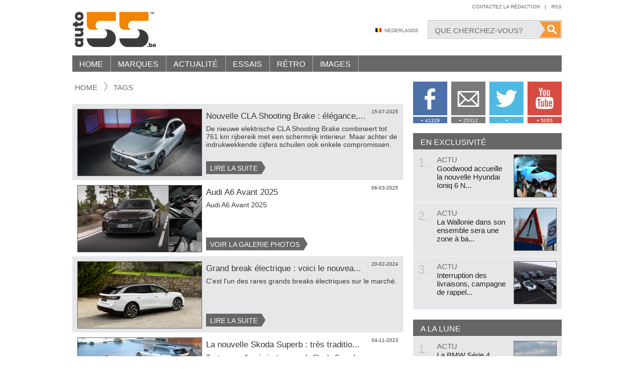

--- FILE ---
content_type: text/html; charset=UTF-8
request_url: https://fr.auto55.be/tags/break?page=1
body_size: 13094
content:
<!DOCTYPE html>
<html lang="fr" class="no-js">
<head>
    <meta http-equiv="X-UA-Compatible" content="IE=edge">
    <meta charset="utf-8">
    <meta name="viewport" content="width=1150">
    <meta name="language" content="FR">
    <meta name="google-site-verification" content="9NFZCW95GF14DFWWC1w-1hcxSZW1AExNE2YbqUpAnSQ" />

    <!-- SEO -->
    <title>Break | Auto55.be | Tags</title>
    <meta name="robots" content="index, follow">
    <meta name="keywords" content="Break, actualit&eacute;, retro, retro, Vid&eacute;os, photos, essais">
    <meta name="description" content="Articles relatifs &agrave; Break">

    <!-- Open Graph -->
    <meta property="og:url" content="https://fr.auto55.be/tags/break?page=1">
    <meta property="og:site_name" content="Auto55.be">
	<meta property="og:description" content="Auto55.be: Tout sur les voitures neuves. Actualit&eacute;, essais, consommation, prix, tmc, carburant...">
	<meta property="og:locale" content="fr_FR">
	
    <!-- DNS Prefetch -->
    <link rel="dns-prefetch" href="//cdnjs.cloudflare.com/">
    <link rel="dns-prefetch" href="//images.auto55.be/">

    <!-- Alternate -->
    <link rel="alternate" title="Auto55.be" type="application/rss+xml" href="/rss.xml">
    
    <!-- Stylesheets -->
    <link rel="stylesheet" href="/build/assets/css/app-b2efff147d.css">
    <style>.clearfix:after { display: block; content: ''; clear: both; }</style>

    <!-- Favicons -->
    <link rel="icon" type="image/png" href="/assets/favicons/2025/favicon-96x96.png" sizes="96x96" />
<link rel="icon" type="image/svg+xml" href="/assets/favicons/2025/favicon.svg" />
<link rel="shortcut icon" href="/assets/favicons/2025/favicon.ico" />
<link rel="apple-touch-icon" sizes="180x180" href="/assets/favicons/2025/apple-touch-icon.png" />
<meta name="apple-mobile-web-app-title" content="Auto55" />
<link rel="manifest" href="/assets/favicons/2025/site.webmanifest" />
    <!-- Javascripts -->
    <script src="/assets/vendor/modernizr/modernizr-2.8.3.min.js"></script>
    <script src="//cdnjs.cloudflare.com/ajax/libs/jquery/1.12.0/jquery.min.js"></script>
    <script>window.jQuery || document.write('<script src="/assets/vendor/jquery/jquery-1.12.0.min.js"><\/script>')</script>
    <script>
    window.App = {
      debug     : false,
      root      : "https://fr.auto55.be",
      host      : "fr.auto55.be",
      csrf_token: "ysdSkauEoKFyj61qjQcYU9a7fW3QCt0YmBWRAORG",
      locale    : "fr",
      route     : "tags.show"
    }
    </script>

            <!-- Google Analytics -->
        <script>
        (function(i,s,o,g,r,a,m){i['GoogleAnalyticsObject']=r;i[r]=i[r]||function(){
          (i[r].q=i[r].q||[]).push(arguments)},i[r].l=1*new Date();a=s.createElement(o),
          m=s.getElementsByTagName(o)[0];a.async=1;a.src=g;m.parentNode.insertBefore(a,m)
        })(window,document,'script','//www.google-analytics.com/analytics.js','ga');

        ga('create', 'UA-47787275-1', 'auto');
        ga('send', 'pageview');
        </script>
    

    <!-- Shareaholic -->
    <script type="text/javascript">
    //<![CDATA[
    (function() {
      var shr = document.createElement('script');
      shr.setAttribute('data-cfasync', 'false');
      shr.src = '//dsms0mj1bbhn4.cloudfront.net/assets/pub/shareaholic.js';
      shr.type = 'text/javascript'; shr.async = 'true';
      shr.onload = shr.onreadystatechange = function() {
        var rs = this.readyState;
        if (rs && rs != 'complete' && rs != 'loaded') return;
        var site_id = '744cc155a5be81c9f1bf51f71faa3f9a';
        try { Shareaholic.init(site_id); } catch (e) {}
      };
      var s = document.getElementsByTagName('script')[0];
      s.parentNode.insertBefore(shr, s);
    })();
    //]]>
    </script>
    <script src="https://www.google.com/recaptcha/api.js" async defer></script>
</head>
<body style="overflow:visible!important">
<div id="wrapper">
    <div class="container">
        <header id="header">
        <h1 class="logo"><a href="/" title="Auto55.be">Auto55.be</a></h1>

        <nav id="nav-topright">
            <ul>
                <li><a href="/contact" title="Contactez la r&eacute;daction">Contactez la r&eacute;daction</a></li>
                <li class="seperator">|</li>
                <li><a href="http://feeds.feedburner.com/auto55-fr" title="Toutes les nouveaut&eacute;s et l&#039;actualit&eacute;  automobile par Auto55.be" target="_blank">Rss</a></li>
            </ul>
        </nav><!-- /nav-topright -->
        <div style="clear:right;"></div>

        <div class="search-wrapper">
            <form method="GET" action="https://fr.auto55.be/cherchez" accept-charset="UTF-8">                <span class="bg">
                    <input class="field" type="text" name="q" value="" placeholder="Que cherchez-vous?">
                    <input class="button" type="submit" value="">
                </span>
            </form>        </div><!-- /.search-wrapper -->

        <div id="nav-middle">
            <ul>
                                    <li><a href="https://www.auto55.be" class="language nl">Nederlands</a></li>
                            </ul>
        </div><!-- /nav-middle -->
        <div class="clear"></div>

        <nav id="nav">
    	<ul class="parent1">
                                            
                <li class="child1 ">
                    <a href="https://fr.auto55.be" title="Home">Home</a>
                                    </li>
                                            
                <li class="child1 ">
                    <a href="https://fr.auto55.be/marques" title="Marques">Marques</a>
                    <div class="dropdown dropdown-makes">
        <div class="inner"><!-- fr.auto55.be -->
            <h4><a href="https://fr.auto55.be/marques#populiar">Marques populaires <span>Voir toutes les marques populaires</span></a></h4>
            <ul>
                                    <li><a href="/marques/audi"><img src="/assets/placeholders/block.jpg" data-original="https://images.auto55.be/logos/audi.jpg" width="90" alt=""></a></li>
                                    <li><a href="/marques/bmw"><img src="/assets/placeholders/block.jpg" data-original="https://images.auto55.be/logos/bmw.jpg" width="90" alt=""></a></li>
                                    <li><a href="/marques/citroen"><img src="/assets/placeholders/block.jpg" data-original="https://images.auto55.be/logos/citroen.jpg" width="90" alt=""></a></li>
                                    <li><a href="/marques/fiat"><img src="/assets/placeholders/block.jpg" data-original="https://images.auto55.be/logos/fiat.jpg" width="90" alt=""></a></li>
                                    <li><a href="/marques/ford"><img src="/assets/placeholders/block.jpg" data-original="https://images.auto55.be/logos/ford.jpg" width="90" alt=""></a></li>
                                    <li><a href="/marques/kia"><img src="/assets/placeholders/block.jpg" data-original="https://images.auto55.be/logos/kia.jpg" width="90" alt=""></a></li>
                                    <li><a href="/marques/mercedes-benz"><img src="/assets/placeholders/block.jpg" data-original="https://images.auto55.be/logos/mercedes-benz.jpg" width="90" alt=""></a></li>
                                    <li><a href="/marques/mini"><img src="/assets/placeholders/block.jpg" data-original="https://images.auto55.be/logos/mini.jpg" width="90" alt=""></a></li>
                                    <li><a href="/marques/nissan"><img src="/assets/placeholders/block.jpg" data-original="https://images.auto55.be/logos/nissan.jpg" width="90" alt=""></a></li>
                                    <li><a href="/marques/opel"><img src="/assets/placeholders/block.jpg" data-original="https://images.auto55.be/logos/opel.jpg" width="90" alt=""></a></li>
                                    <li><a href="/marques/peugeot"><img src="/assets/placeholders/block.jpg" data-original="https://images.auto55.be/logos/peugeot.jpg" width="90" alt=""></a></li>
                                    <li><a href="/marques/renault"><img src="/assets/placeholders/block.jpg" data-original="https://images.auto55.be/logos/renault.jpg" width="90" alt=""></a></li>
                                    <li><a href="/marques/suzuki"><img src="/assets/placeholders/block.jpg" data-original="https://images.auto55.be/logos/suzuki.jpg" width="90" alt=""></a></li>
                                    <li><a href="/marques/toyota"><img src="/assets/placeholders/block.jpg" data-original="https://images.auto55.be/logos/toyota.jpg" width="90" alt=""></a></li>
                                    <li><a href="/marques/volkswagen"><img src="/assets/placeholders/block.jpg" data-original="https://images.auto55.be/logos/volkswagen.jpg" width="90" alt=""></a></li>
                                    <li><a href="/marques/volvo"><img src="/assets/placeholders/block.jpg" data-original="https://images.auto55.be/logos/volvo.jpg" width="90" alt=""></a></li>
                            </ul>
            <div class="clear"></div>

            <h4><a href="https://fr.auto55.be/marques#exclusief">Marques exclusives <span>Voir toutes les marques exclusives</span></a></h4>
            <ul>
                                    <li><a href="/marques/aston-martin"><img src="/assets/placeholders/block.jpg" data-original="https://images.auto55.be/logos/aston-martin.jpg" width="90" alt=""></a></li>
                                    <li><a href="/marques/bentley"><img src="/assets/placeholders/block.jpg" data-original="https://images.auto55.be/logos/bentley.jpg" width="90" alt=""></a></li>
                                    <li><a href="/marques/bugatti"><img src="/assets/placeholders/block.jpg" data-original="https://images.auto55.be/logos/bugatti.jpg" width="90" alt=""></a></li>
                                    <li><a href="/marques/ferrari"><img src="/assets/placeholders/block.jpg" data-original="https://images.auto55.be/logos/ferrari.jpg" width="90" alt=""></a></li>
                                    <li><a href="/marques/lamborghini"><img src="/assets/placeholders/block.jpg" data-original="https://images.auto55.be/logos/lamborghini.jpg" width="90" alt=""></a></li>
                                    <li><a href="/marques/maybach"><img src="/assets/placeholders/block.jpg" data-original="https://images.auto55.be/logos/maybach.jpg" width="90" alt=""></a></li>
                                    <li><a href="/marques/porsche"><img src="/assets/placeholders/block.jpg" data-original="https://images.auto55.be/logos/porsche.jpg" width="90" alt=""></a></li>
                                    <li><a href="/marques/rolls-royce"><img src="/assets/placeholders/block.jpg" data-original="https://images.auto55.be/logos/rolls-royce.jpg" width="90" alt=""></a></li>
                            </ul>
            <div class="clear"></div>
            
            <div class="footer text-right">
                <a href="https://fr.auto55.be/marques">Toutes les marques de A-Z</a> <i>|</i> 
                <a href="https://fr.auto55.be/marques#overige">Autres marques</a>
            </div><!-- /.footer -->
        </div><!-- /.inner -->
    </div><!-- /.dropdown-makes -->
                </li>
                                            
                <li class="child1 ">
                    <a href="https://fr.auto55.be/actu" title="Actualit&eacute;">Actualit&eacute;</a>
                    <div class="dropdown dropdown-news">
        <div class="inner">

            <div class="col-left">
                <section class="cell">
                    <h4>Populaire <span><a href="https://fr.auto55.be/actu" title="site.menu.news">Plus?</a></span></h4>
                    <div class="itemlist itemlist-md">

                        
                            <article class="item">
                                <a href="https://fr.auto55.be/actu/21105-la-bmw-serie-4-cabriolet-se-decouvre" title="La BMW S&eacute;rie 4 Cabriolet se d&eacute;couvre">
                                    <h1>La BMW Série 4 Cabriolet se découvre</h1>
                                    <img src="/assets/placeholders/pixel.png" data-original="https://images.auto55.be/square/90059-BMW_4_Series_Convertible_88.jpg" width="89" height="89" alt="">
                                </a>
                            </article>
                        
                        
                            <article class="item">
                                <a href="https://fr.auto55.be/actu/23825-land-rover-discovery-sport-les-prix" title="Land Rover Discovery Sport: Les prix">
                                    <h1>Land Rover Discovery Sport: Les prix</h1>
                                    <img src="/assets/placeholders/pixel.png" data-original="https://images.auto55.be/square/106286-land-rover-discovery-sport-20.jpg" width="89" height="89" alt="">
                                </a>
                            </article>
                        
                        
                            <article class="item">
                                <a href="https://fr.auto55.be/actu/33621-relooking-pour-la-mercedes-amg-gt-avec-de-la-place-pour-cinq" title="Relooking pour la Mercedes AMG GT avec de la place pour cinq">
                                    <h1>Relooking pour la Mercedes AMG GT avec de la place pour cinq</h1>
                                    <img src="/assets/placeholders/pixel.png" data-original="https://images.auto55.be/square/177251-2022-mercedes-amg-gt-4-door-coupe-22.jpg" width="89" height="89" alt="">
                                </a>
                            </article>
                        
                        
                            <article class="item">
                                <a href="https://fr.auto55.be/actu/35273-savez-vous-que-vous-pouvez-conserver-votre-plaque-dimmatriculation-lorsque-vous-changez-de-voiture" title="Savez-vous que vous pouvez conserver votre plaque d&rsquo;immatriculation lorsque vous changez de voiture ?">
                                    <h1>Savez-vous que vous pouvez conserver votre plaque d’immatriculation lorsque vous...</h1>
                                    <img src="/assets/placeholders/pixel.png" data-original="https://images.auto55.be/square/184399-auto-kopen-div-nummerplaat-dalle.jpg" width="89" height="89" alt="">
                                </a>
                            </article>
                        
                        
                    </div>
                </section>

                <section class="cell">
                    <h4>Tout chaud <span><a href="https://fr.auto55.be/actu" title="site.menu.news">Plus?</a></span></h4>
                    <div class="itemlist itemlist-md">

                        
                            <article class="item">
                                <a href="https://fr.auto55.be/actu/35432-plus-retro-moins-tactile-la-vw-idpolo-retrouve-de-vrais-boutons" title="Plus r&eacute;tro, moins tactile : la VW ID.Polo retrouve de vrais boutons">
                                    <h1>Plus rétro, moins tactile : la VW ID.Polo retrouve de vrais boutons</h1>
                                    <img src="/assets/placeholders/pixel.png" data-original="https://images.auto55.be/square/184966-volkswagen-idpolo-interieur-1.jpg" width="89" height="89" alt="">
                                </a>
                            </article>
                        
                        
                            <article class="item">
                                <a href="https://fr.auto55.be/actu/35431-alpina-est-morte-longue-vie-a-bmw-alpina" title="Alpina est morte. Longue vie &agrave; BMW Alpina !">
                                    <h1>Alpina est morte. Longue vie à BMW Alpina !</h1>
                                    <img src="/assets/placeholders/pixel.png" data-original="https://images.auto55.be/square/184963-bmw-alpina.jpg" width="89" height="89" alt="">
                                </a>
                            </article>
                        
                        
                            <article class="item">
                                <a href="https://fr.auto55.be/actu/35433-contribution-environnementale-sur-le-prix-des-voitures-electriques-neuves-depuis-le-1er-janvier" title="Contribution environnementale sur le prix des voitures &eacute;lectriques neuves depuis le 1er janvier">
                                    <h1>Contribution environnementale sur le prix des voitures électriques neuves depuis...</h1>
                                    <img src="/assets/placeholders/pixel.png" data-original="https://images.auto55.be/square/184962-febelauto-milieubijdrage-ev.jpg" width="89" height="89" alt="">
                                </a>
                            </article>
                        
                        
                            <article class="item">
                                <a href="https://fr.auto55.be/actu/35424-officiel-linterdiction-europeenne-du-diesel-et-de-lessence-en-2035-naura-pas-lieu" title="Officiel : l&#039;interdiction europ&eacute;enne du diesel et de l&#039;essence en 2035 n&#039;aura pas lieu">
                                    <h1>Officiel : l'interdiction européenne du diesel et de l'essence en 2035 n'aura pa...</h1>
                                    <img src="/assets/placeholders/pixel.png" data-original="https://images.auto55.be/square/184957-europees-verbod-op-verbrandingsmotoren-gaat-niet-door.jpg" width="89" height="89" alt="">
                                </a>
                            </article>
                        
                        
                    </div>
                </section>
                <div class="clear"></div>

                
                    <p class="text-center"><a style="display: inline-block" class="btn btn-orange" href="https://fr.auto55.be/actu" title="Toutes les actualit&eacute;">Toutes les actualit&eacute;</a></p>

                
                            </div>

            <div class="col-right">
                
                <section class="cell">
                    <div class="itemlist itemlist-lg">

                        
                            <article class="item">
                                <a href="https://fr.auto55.be/actu/34895-changement-de-strategie-audi-renoue-avec-les-moteurs-a-combustion" title="Changement de strat&eacute;gie : Audi renoue avec les moteurs &agrave; combustion">
                                    <span class="imagebox">
                                        <img src="/assets/placeholders/pixel.png" data-original="https://images.auto55.be/block/179760-audi-a6-e-tron-avant-19.jpg" width="100%" alt="">
                                    </span>
                                    <h5>Changement de stratégie : Audi renoue avec les moteurs à combustion</h5>
                                </a>
                            </article>
                        
                        
                            <article class="item">
                                <a href="https://fr.auto55.be/actu/34859-renault-promet-une-voiture-electrique-a-moins-de-20000-euros-ce-modele-emblematique-fait-son-retour" title="Renault promet une voiture &eacute;lectrique &agrave; moins de 20.000 euros : ce mod&egrave;le embl&eacute;matique fait son retour">
                                    <span class="imagebox">
                                        <img src="/assets/placeholders/pixel.png" data-original="https://images.auto55.be/block/182880-ampere-renault-legend-twingo.jpg" width="100%" alt="">
                                    </span>
                                    <h5>Renault promet une voiture électrique à moins de 20.000 euros : ce modèle emblém...</h5>
                                </a>
                            </article>
                        
                        
                        <div class="clear"></div>
                    </div>
                </section>

                <section class="newsletter">
                    <h4>Auto55 Newsletter</h4>
                    <p>Bo&icirc;te de r&eacute;ception. Votre email est s&ucirc;r avec nous, et bien entendu vous pouvez toujours vous d&eacute;sabonner.</p>

                    <form action="https://fr.auto55.be/newsletter" method="POST">
                        <input type="hidden" name="_token" value="ysdSkauEoKFyj61qjQcYU9a7fW3QCt0YmBWRAORG">
                        <input type="email" class="input" name="email" placeholder="Votre adresse e-mail">
                        <button type="submit" class="btn">Abonnez-vous</button>
                    </form>
                </section>

            </div>
            
            <div class="clear"></div>
        </div><!-- /.inner -->
    </div><!-- /.dropdown-news -->
                </li>
                                            
                <li class="child1 ">
                    <a href="https://fr.auto55.be/essais" title="Essais">Essais</a>
                    <div class="dropdown dropdown-tests">
        <div class="inner">
           <div class="col-left">
                <section class="cell">
                    <h4><a href="https://fr.auto55.be/essais" title="Essais">Nouveaux essais <span>Plus?</span></a></h4>
                    <div class="itemlist itemlist-md">

                        
                        
                            <article class="item">
                                <a href="https://fr.auto55.be/essais/141558-essai-porsche-911-gts-t-hybrid-2025" title="Essai Porsche 911 GTS T-Hybrid 2025">
                                    <h1>Essai Porsche 911 GTS T-Hybrid 2025</h1>
                                    <img src="/assets/placeholders/pixel.png" data-original="https://images.auto55.be/square/184507-porsche-911-992-carrera-gts-t-hybrid-my2025-0019.jpg" width="89" height="89" alt="">
                                </a>
                            </article>
                        
                        
                            <article class="item">
                                <a href="https://fr.auto55.be/essais/141551-mercedes-amg-a-35-4matic-berline" title="Mercedes-AMG A 35 4Matic Berline">
                                    <h1>Mercedes-AMG A 35 4Matic Berline</h1>
                                    <img src="/assets/placeholders/pixel.png" data-original="https://images.auto55.be/square/183712-mercedes-amg-a35-berline-0032.jpg" width="89" height="89" alt="">
                                </a>
                            </article>
                        
                        
                            <article class="item">
                                <a href="https://fr.auto55.be/essais/141549-essai-peugeot-e-5008-my2024" title="Essai Peugeot E-5008 MY2024">
                                    <h1>Essai Peugeot E-5008 MY2024</h1>
                                    <img src="/assets/placeholders/pixel.png" data-original="https://images.auto55.be/square/183659-peugeot-e-5008-gt-my2024-0026.jpg" width="89" height="89" alt="">
                                </a>
                            </article>
                        
                        
                    </div>
                </section>

                
                    <section class="cell">
                        <h4>&nbsp;</h4>
                        <div class="itemlist itemlist-md">
                                                            <article class="item">
                                    <a href="https://fr.auto55.be/essais/141541-essai-suzuki-swift-2024" title="Essai Suzuki Swift 2024">
                                        <h1>Essai Suzuki Swift 2024</h1>
                                        <img src="/assets/placeholders/pixel.png" data-original="https://images.auto55.be/square/183226-suzuki-swift-my2024-0018.jpg" width="89" height="89" alt="">
                                    </a>
                                </article>
                                                            <article class="item">
                                    <a href="https://fr.auto55.be/essais/141535-essai-dacia-spring-65-extreme" title="Essai Dacia Spring 65 Extreme">
                                        <h1>Essai Dacia Spring 65 Extreme</h1>
                                        <img src="/assets/placeholders/pixel.png" data-original="https://images.auto55.be/square/182541-dacia-spring-65-extreme-0011.jpg" width="89" height="89" alt="">
                                    </a>
                                </article>
                                                            <article class="item">
                                    <a href="https://fr.auto55.be/essais/141534-essai-nissan-ariya-87kwh-evolve" title="Essai Nissan Ariya 87kWh Evolve">
                                        <h1>Essai Nissan Ariya 87kWh Evolve</h1>
                                        <img src="/assets/placeholders/pixel.png" data-original="https://images.auto55.be/square/182396-nissan-ariya-87kwh-evolve0002.jpg" width="89" height="89" alt="">
                                    </a>
                                </article>
                                                    </div>
                    </section>

                
                <div class="clear"></div>
                <p class="text-center"><a style="display: inline-block" class="btn btn-orange" href="https://fr.auto55.be/essais" title="Toutes les essais">Toutes les essais</a></p>
                <div class="clear"></div>
                <br>
            </div>

            <div class="col-right">
                
                <section class="cell linklist">

                                            <div>
                            <span>Rapports d&#039;essais r&eacute;cents</span>

                                                            <a href="https://fr.auto55.be/essais/141558-essai-porsche-911-gts-t-hybrid-2025" title="Essai Porsche 911 GTS T-Hybrid 2025">Essai Porsche 911 GTS T-Hybrid 2025</a>
                                                            <a href="https://fr.auto55.be/essais/141551-mercedes-amg-a-35-4matic-berline" title="Mercedes-AMG A 35 4Matic Berline">Mercedes-AMG A 35 4Matic Berline</a>
                                                            <a href="https://fr.auto55.be/essais/141549-essai-peugeot-e-5008-my2024" title="Essai Peugeot E-5008 MY2024">Essai Peugeot E-5008 MY2024</a>
                                                            <a href="https://fr.auto55.be/essais/141541-essai-suzuki-swift-2024" title="Essai Suzuki Swift 2024">Essai Suzuki Swift 2024</a>
                                                            <a href="https://fr.auto55.be/essais/141535-essai-dacia-spring-65-extreme" title="Essai Dacia Spring 65 Extreme">Essai Dacia Spring 65 Extreme</a>
                                                            <a href="https://fr.auto55.be/essais/141534-essai-nissan-ariya-87kwh-evolve" title="Essai Nissan Ariya 87kWh Evolve">Essai Nissan Ariya 87kWh Evolve</a>
                                                            <a href="https://fr.auto55.be/essais/141528-essai-nissan-qashqai-e-power" title="Essai Nissan Qashqai e-Power">Essai Nissan Qashqai e-Power</a>
                                                            <a href="https://fr.auto55.be/essais/141527-essai-mercedes-classe-c-300-e-break-phev" title="Essai Mercedes Classe C 300 e Break PHEV">Essai Mercedes Classe C 300 e Break PHEV</a>
                                                            <a href="https://fr.auto55.be/essais/141526-essai-alfa-romeo-tonale-plug-in-hybrid-q4" title="Essai Alfa Romeo Tonale Plug-In Hybrid Q4">Essai Alfa Romeo Tonale Plug-In Hybrid Q4</a>
                                                            <a href="https://fr.auto55.be/essais/141522-essai-skoda-enyaq-iv-80x" title="Essai Skoda Enyaq iV 80x">Essai Skoda Enyaq iV 80x</a>
                                                            <a href="https://fr.auto55.be/essais/141521-essai-volkswagen-golf-8-variant-r" title="Essai Volkswagen Golf 8 Variant R">Essai Volkswagen Golf 8 Variant R</a>
                                                            <a href="https://fr.auto55.be/essais/141513-essai-land-rover-defender-110-p400e-phev" title="Essai Land Rover Defender 110 P400e PHEV">Essai Land Rover Defender 110 P400e PHEV</a>
                                                    </div>
                    
                    
                    
                    
                </section>

            </div>
                
            <div class="clear"></div>
        </div><!-- /.inner -->
    </div><!-- /.dropdown-tests -->
                </li>
                                            
                <li class="child1 ">
                    <a href="https://fr.auto55.be/retro" title="R&eacute;tro">R&eacute;tro</a>
                    <div class="dropdown dropdown-retro">
        <div class="inner">
           <div class="col-left">
                <section class="cell">
                    <h4><a href="https://fr.auto55.be/retro" title="R&eacute;tro">Nouveau dans retro <span>Plus?</span></a></h4>
                    <div class="itemlist itemlist-md">

                        
                            <article class="item">
                                <a href="https://fr.auto55.be/retro/32787-cord-810812-la-voiture-trop-en-avance-sur-son-temps-1936-1937" title="Cord 810/812, la voiture trop en avance sur son temps (1936 - 1937)">
                                    <h1>Cord 810/812, la voiture trop en avance sur son temps (1936 - 1937)</h1>
                                    <img src="/assets/placeholders/pixel.png" data-original="https://images.auto55.be/square/170945-cord-810.jpg" width="89" height="89" alt="">
                                </a>
                            </article>
                        
                        
                            <article class="item">
                                <a href="https://fr.auto55.be/retro/32546-lhistoire-daudi-quattro-comment-tout-a-commence-en-1980" title="L&#039;histoire d&#039;Audi Quattro : comment tout a commenc&eacute; en 1980">
                                    <h1>L'histoire d'Audi Quattro : comment tout a commencé en 1980</h1>
                                    <img src="/assets/placeholders/pixel.png" data-original="https://images.auto55.be/square/99209-audi-quattro-s1-3.jpg" width="89" height="89" alt="">
                                </a>
                            </article>
                        
                        
                            <article class="item">
                                <a href="https://fr.auto55.be/retro/32086-le-jour-ou-bmw-a-engouffre-un-v16-dans-une-serie-7" title="Le jour o&ugrave; BMW a engouffr&eacute; un V16 dans une s&eacute;rie 7">
                                    <h1>Le jour où BMW a engouffré un V16 dans une série 7</h1>
                                    <img src="/assets/placeholders/pixel.png" data-original="https://images.auto55.be/square/166907-bmw-v16-750li.jpg" width="89" height="89" alt="">
                                </a>
                            </article>
                        
                        
                            <article class="item">
                                <a href="https://fr.auto55.be/retro/31052-sur-le-passeport-de-cette-vw-t3-apparait-le-nom-de-porsche" title="Sur le passeport de cette VW T3 apparait le nom de&hellip; Porsche">
                                    <h1>Sur le passeport de cette VW T3 apparait le nom de… Porsche</h1>
                                    <img src="/assets/placeholders/pixel.png" data-original="https://images.auto55.be/square/158609-b32.jpg" width="89" height="89" alt="">
                                </a>
                            </article>
                        
                        
                    </div>
                </section>

                <section class="cell">
                    <h4>L&#039;histoire</h4>
                    
                    
                        <article class="highlighted">
                            <a href="https://fr.auto55.be/retro/33303-la-mazda-mx3-etait-bon-marche-amusante-et-possedait-le-plus-petit-v6-du-monde-1991-1998" title="La Mazda MX3 &eacute;tait bon march&eacute;, amusante et poss&eacute;dait le plus petit V6 du monde (1991 - 1998)">
                                <img src="/assets/placeholders/pixel.png" data-original="https://images.auto55.be/tall/174771-mazda-mx3-press-image.jpg" width="100%" alt="">
                            </a>
                            <h1>La Mazda MX3 &eacute;tait bon march&eacute;, amusante et poss&eacute;dait le plus petit V6 du monde (1991 - 1998)</h1>
                        </article>

                    
                    <p class="text-center"><a class="btn btn-orange" href="https://fr.auto55.be/retro">Toutes les retro</a></p>
                </section>
                
                <div class="clear"></div>
            </div>

            <div class="col-right">
                <section class="cell linklist">
                    
                    
                        <div>
                            <span><a href="https://fr.auto55.be/retro/nineties">Nineties</a></span>

                            
                                <a href="https://fr.auto55.be/retro/33303-la-mazda-mx3-etait-bon-marche-amusante-et-possedait-le-plus-petit-v6-du-monde-1991-1998" title="La Mazda MX3 &eacute;tait bon march&eacute;, amusante et poss&eacute;dait le plus petit V6 du monde (1991 - 1998)">La Mazda MX3 &eacute;tait bon march&eacute;, amusante et poss&eacute;dait le plus petit V6 du monde (1991 - 1998)</a>

                            
                        </div>

                    
                        <div>
                            <span><a href="https://fr.auto55.be/retro/eighties">Eighties</a></span>

                            
                                <a href="https://fr.auto55.be/retro/32546-lhistoire-daudi-quattro-comment-tout-a-commence-en-1980" title="L&#039;histoire d&#039;Audi Quattro : comment tout a commenc&eacute; en 1980">L&#039;histoire d&#039;Audi Quattro : comment tout a commenc&eacute; en 1980</a>

                            
                                <a href="https://fr.auto55.be/retro/32086-le-jour-ou-bmw-a-engouffre-un-v16-dans-une-serie-7" title="Le jour o&ugrave; BMW a engouffr&eacute; un V16 dans une s&eacute;rie 7">Le jour o&ugrave; BMW a engouffr&eacute; un V16 dans une s&eacute;rie 7</a>

                            
                        </div>

                    
                        <div>
                            <span><a href="https://fr.auto55.be/retro/seventies">Seventies</a></span>

                            
                                <a href="https://fr.auto55.be/retro/23715-cinq-secrets-de-la-golf-i-1974" title="Cinq secrets de la Golf I (1974)">Cinq secrets de la Golf I (1974)</a>

                            
                        </div>

                    
                        <div>
                            <span><a href="https://fr.auto55.be/retro/sixties">Sixties</a></span>

                            
                                <a href="https://fr.auto55.be/retro/10809-40-ans-de-moteur-rotatif-chez-mazda" title="40 ans de moteur rotatif chez Mazda">40 ans de moteur rotatif chez Mazda</a>

                            
                                <a href="https://fr.auto55.be/retro/10782-ferrari-aux-encheres" title="Ferrari aux ench&egrave;res">Ferrari aux ench&egrave;res</a>

                            
                        </div>

                    
                        <div>
                            <span><a href="https://fr.auto55.be/retro/fifties">Fifties</a></span>

                            
                                <a href="https://fr.auto55.be/retro/24863-60-ans-des-skoda-octavia-et-felicia" title="60 ans des Skoda Octavia et Felicia">60 ans des Skoda Octavia et Felicia</a>

                            
                                <a href="https://fr.auto55.be/retro/3531-restauree-sirene-dalerte-aerienne-chrysler-de-1956" title="Restaur&eacute;e: sir&egrave;ne d&rsquo;alerte a&eacute;rienne Chrysler de 1956">Restaur&eacute;e: sir&egrave;ne d&rsquo;alerte a&eacute;rienne Chrysler de 1956</a>

                            
                        </div>

                    
                        <div>
                            <span><a href="https://fr.auto55.be/retro/voor-1950">Avant 1950</a></span>

                            
                                <a href="https://fr.auto55.be/retro/3506-80-ans-citroen-traction-avant" title="80 ans Citro&euml;n Traction Avant">80 ans Citro&euml;n Traction Avant</a>

                            
                                <a href="https://fr.auto55.be/retro/19542-dunlop-125-ans-la-chronologie" title="Dunlop 125 ans: la chronologie">Dunlop 125 ans: la chronologie</a>

                            
                        </div>

                    
                </section>
            </div>
            
            <div class="clear"></div>
        </div><!-- /.inner -->
    </div><!-- /.dropdown-retro -->
                </li>
                                            
                <li class="child1 ">
                    <a href="https://fr.auto55.be/multimedia" title="Images">Images</a>
                    <div class="dropdown dropdown-multimedia">
        <div class="inner">
            
            <section class="col-left">
                <h4><a href="https://fr.auto55.be/multimedia/fotospecials" title="Galerie photos">Galerie photos <span>Plus?</span></a></h4>
                
                                
                    <article class="item">
                        <a href="https://fr.auto55.be/multimedia/fotospecials/7002-alfa-romeo-tonale-2025" title="Alfa Romeo Tonale 2025" data-popup-type="iframe">
                            <img src="/assets/placeholders/square.jpg" data-original="https://images.auto55.be/square/184899-alfa-romeo-tonale-facelift-my2025-46.jpg" width="100%" alt="">
                            <span class="hover"><i></i>Voir 46 photos</span>
                        </a>
                    </article>
                
                                
                    <article class="item">
                        <a href="https://fr.auto55.be/multimedia/fotospecials/7001-renault-clio-my2026" title="Renault Clio MY2026" data-popup-type="iframe">
                            <img src="/assets/placeholders/square.jpg" data-original="https://images.auto55.be/square/184711-nieuwe-renault-clio.jpg" width="100%" alt="">
                            <span class="hover"><i></i>Voir 46 photos</span>
                        </a>
                    </article>
                
                                
                    <article class="item">
                        <a href="https://fr.auto55.be/multimedia/fotospecials/7000-mercedes-benz-cla-250-eq" title="Mercedes-Benz CLA 250+ EQ" data-popup-type="iframe">
                            <img src="/assets/placeholders/square.jpg" data-original="https://images.auto55.be/square/184585-mercedes-cla250-eq-testverslag-40.jpg" width="100%" alt="">
                            <span class="hover"><i></i>Voir 45 photos</span>
                        </a>
                    </article>
                
                                
                    <article class="item">
                        <a href="https://fr.auto55.be/multimedia/fotospecials/6999-porsche-911-gts-t-hybrid" title="Porsche 911 GTS T-Hybrid" data-popup-type="iframe">
                            <img src="/assets/placeholders/square.jpg" data-original="https://images.auto55.be/square/184498-porsche-911-992-carrera-gts-t-hybrid-my2025-0010.jpg" width="100%" alt="">
                            <span class="hover"><i></i>Voir 42 photos</span>
                        </a>
                    </article>
                
                                
                    <article class="item">
                        <a href="https://fr.auto55.be/multimedia/fotospecials/6998-fiat-grande-panda-hybrid" title="Fiat Grande Panda Hybrid" data-popup-type="iframe">
                            <img src="/assets/placeholders/square.jpg" data-original="https://images.auto55.be/square/184363-fiat-grande-panda-hybrid-test-3.jpg" width="100%" alt="">
                            <span class="hover"><i></i>Voir 17 photos</span>
                        </a>
                    </article>
                
                                
                    <article class="item">
                        <a href="https://fr.auto55.be/multimedia/fotospecials/6997-alpine-a390-fotogallery" title="Alpine A390 fotogallery" data-popup-type="iframe">
                            <img src="/assets/placeholders/square.jpg" data-original="https://images.auto55.be/square/184361-alpine-a390.jpg" width="100%" alt="">
                            <span class="hover"><i></i>Voir 23 photos</span>
                        </a>
                    </article>
                
                                
                    <article class="item">
                        <a href="https://fr.auto55.be/multimedia/fotospecials/6996-renault-4-e-tech-electric" title="Renault 4 E-Tech Electric" data-popup-type="iframe">
                            <img src="/assets/placeholders/square.jpg" data-original="https://images.auto55.be/square/184324-renault-4-e-tech-electric-2025-test-23.jpg" width="100%" alt="">
                            <span class="hover"><i></i>Voir 23 photos</span>
                        </a>
                    </article>
                
                                
                    <article class="item">
                        <a href="https://fr.auto55.be/multimedia/fotospecials/6995-jeep-compass-2025" title="Jeep Compass 2025" data-popup-type="iframe">
                            <img src="/assets/placeholders/square.jpg" data-original="https://images.auto55.be/square/184276-jeep-compass-my-2025-1.jpg" width="100%" alt="">
                            <span class="hover"><i></i>Voir 25 photos</span>
                        </a>
                    </article>
                
                                
                    <article class="item">
                        <a href="https://fr.auto55.be/multimedia/fotospecials/6994-renault-5-turbo-3e" title="Renault 5 Turbo 3E" data-popup-type="iframe">
                            <img src="/assets/placeholders/square.jpg" data-original="https://images.auto55.be/square/184147-renault-5-turbo-2025-3.jpg" width="100%" alt="">
                            <span class="hover"><i></i>Voir 70 photos</span>
                        </a>
                    </article>
                
                                
                    <article class="item">
                        <a href="https://fr.auto55.be/multimedia/fotospecials/6993-volvo-es90" title="Volvo ES90" data-popup-type="iframe">
                            <img src="/assets/placeholders/square.jpg" data-original="https://images.auto55.be/square/184135-volvo-es90-99.jpg" width="100%" alt="">
                            <span class="hover"><i></i>Voir 99 photos</span>
                        </a>
                    </article>
                
                                
                    <article class="item">
                        <a href="https://fr.auto55.be/multimedia/fotospecials/6992-audi-a6-avant-2025" title="Audi A6 Avant 2025" data-popup-type="iframe">
                            <img src="/assets/placeholders/square.jpg" data-original="https://images.auto55.be/square/184036-audi-a6-avant-2025-14.jpg" width="100%" alt="">
                            <span class="hover"><i></i>Voir 13 photos</span>
                        </a>
                    </article>
                
                                
                    <article class="item">
                        <a href="https://fr.auto55.be/multimedia/fotospecials/6991-volkswagen-idevery1" title="Volkswagen ID.Every1" data-popup-type="iframe">
                            <img src="/assets/placeholders/square.jpg" data-original="https://images.auto55.be/square/184002-volkswagen-id-1-everyone-24.jpg" width="100%" alt="">
                            <span class="hover"><i></i>Voir 44 photos</span>
                        </a>
                    </article>
                
                
                <div class="clear"></div>
            </section>
            
            <section class="col-right">
                <h4><a href="https://fr.auto55.be/multimedia/videos" title="Vid&eacute;os">Vid&eacute;os <span>Plus?</span></a></h4>
                
                
                    <article class="item video">
                        <a href="https://fr.auto55.be/multimedia/videos/604-toyota-aygo-x" title="Toyota Aygo X" data-popup-type="iframe">
                            <img src="/assets/placeholders/block.jpg" data-original="https://images.auto55.be/block/178741-toyota-aygo-x.jpg" width="100%" alt="">
                            <span class="hover"></span>
                            <span class="play"></span>
                        </a>
                    </article>
                
                
                    <article class="item video">
                        <a href="https://fr.auto55.be/multimedia/videos/70-dieteren-gallery-teaser" title="Dieteren Gallery Teaser" data-popup-type="iframe">
                            <img src="/assets/placeholders/block.jpg" data-original="https://images.auto55.be/block/67239-dieteren-gallery-teaser-video.jpg" width="100%" alt="">
                            <span class="hover"></span>
                            <span class="play"></span>
                        </a>
                    </article>
                
                
                <div class="clear"></div>
            </section>
            <div class="clear"></div>

            <div class="footer text-right">
                <a href="http://www.youtube.com/user/auto55be" target="_blank">Auto55 youtube</a> <i>|</i> 
                <a href="https://instagram.com/auto55be" target="_blank">Auto55 instagram</a> <i>|</i>
                <a href="https://fr.auto55.be/multimedia/fotospecials">Toutes les galeries photos</a> <i>|</i> 
                <a href="https://fr.auto55.be/multimedia/videos">Toutes les vid&eacute;os</a>
            </div>
        </div><!-- /.inner -->
    </div><!-- /.dropdown-multimedia -->
                </li>
            
            
                    </ul>
    </nav><!-- /nav -->

        
        <div class="advertisement header">
    <!-- TOP -->
    <div id="ad-slot-1"> 
      <script>
        googletag.cmd.push(function() {
          googletag.display('ad-slot-1');
        });
      </script> 
    </div>
  </div> <!-- /banner.header-leaderbord -->

            </header><!-- /header -->

        
	<section id="content" role="main">

		
	<nav class="breadcrumbs">
		<ul><li><a href="https://fr.auto55.be">Home</a></li><li class="sep"></li><li><a href="https://fr.auto55.be/tags">tags</a></li></ul>		<div class="clear"></div>
	</nav><!-- /.breadcrumbs -->

    
	<section class="articlelist">

        
            <article class="article">
        <div class="innerbox">
            <h1 class="title">Nouvelle CLA Shooting Brake : élégance,...</h1>
            <p class="intro">De nieuwe elektrische CLA Shooting Brake combineert tot 761 km rijbereik met een schermrijk interieur. Maar achter de indrukwekkende cijfers schuilen ook enkele compromissen.</p>
            <span class="links">
                <a href="https://fr.auto55.be/actu/35283-nouvelle-cla-shooting-brake-elegance-espace-et-faits-concrets" class="tag" ><span class="inner">Lire la suite<i class="arrow"></i></span></a>
            </span>
        </div>
        <span class="date">15-07-2025</span>
        <div class="figurebox">
            <a href="https://fr.auto55.be/actu/35283-nouvelle-cla-shooting-brake-elegance-espace-et-faits-concrets" title="Nouvelle CLA Shooting Brake : &eacute;l&eacute;gance, espace et faits concrets" >
                <div class="tags">
                                    </div>
                <figure class="imagebox">
                    <img width="250" height="134" src="/assets/site/images/layout/pixel.png" data-original="https://images.auto55.be/block/184483-mercedes-cla-shooting-brake-2025-6.jpg" alt="">
                    
                    
                                    </figure>
            </a>
        </div>
    </article><!-- /.article -->

        
            <article class="article">
        <div class="innerbox">
            <h1 class="title">Audi A6 Avant 2025</h1>
            <p class="intro">Audi A6 Avant 2025</p>
            <span class="links">
                <a href="https://fr.auto55.be/multimedia/fotospecials/6992-audi-a6-avant-2025" class="tag" data-popup-type="iframe"><span class="inner">Voir la galerie photos<i class="arrow"></i></span></a>
            </span>
        </div>
        <span class="date">06-03-2025</span>
        <div class="figurebox">
            <a href="https://fr.auto55.be/multimedia/fotospecials/6992-audi-a6-avant-2025" title="Audi A6 Avant 2025" data-popup-type="iframe">
                <div class="tags">
                                    </div>
                <figure class="imagebox">
                    <img width="250" height="134" src="/assets/site/images/layout/pixel.png" data-original="https://images.auto55.be/block/184036-audi-a6-avant-2025-14.jpg" alt="">
                    
                                            <span class="thumbs">
                                                            <img width="250" height="134" src="/assets/placeholders/pixel.png" data-original="https://images.auto55.be/square/184032-audi-a6-avant-2025-10.jpg" alt="">
                                                            <img width="250" height="134" src="/assets/placeholders/pixel.png" data-original="https://images.auto55.be/square/184033-audi-a6-avant-2025-11.jpg" alt="">
                                                    </span>
                    
                                    </figure>
            </a>
        </div>
    </article><!-- /.article -->

        
            <article class="article">
        <div class="innerbox">
            <h1 class="title">Grand break électrique : voici le nouvea...</h1>
            <p class="intro">C'est l'un des rares grands breaks électriques sur le marché.</p>
            <span class="links">
                <a href="https://fr.auto55.be/actu/34945-grand-break-electrique-voici-le-nouveau-vw-id7-tourer" class="tag" ><span class="inner">Lire la suite<i class="arrow"></i></span></a>
            </span>
        </div>
        <span class="date">20-02-2024</span>
        <div class="figurebox">
            <a href="https://fr.auto55.be/actu/34945-grand-break-electrique-voici-le-nouveau-vw-id7-tourer" title="Grand break &eacute;lectrique : voici le nouveau VW ID.7 Tourer" >
                <div class="tags">
                                    </div>
                <figure class="imagebox">
                    <img width="250" height="134" src="/assets/site/images/layout/pixel.png" data-original="https://images.auto55.be/block/183142-volkswagen-vw-id7-tourer-break-18.jpg" alt="">
                    
                    
                                    </figure>
            </a>
        </div>
    </article><!-- /.article -->

        
            <article class="article">
        <div class="innerbox">
            <h1 class="title">La nouvelle Skoda Superb : très traditio...</h1>
            <p class="intro">Toute nouvelle génération pour la Skoda Superb.</p>
            <span class="links">
                <a href="https://fr.auto55.be/actu/34851-la-nouvelle-skoda-superb-tres-traditionnelle-et-tres-grande" class="tag" ><span class="inner">Lire la suite<i class="arrow"></i></span></a>
            </span>
        </div>
        <span class="date">04-11-2023</span>
        <div class="figurebox">
            <a href="https://fr.auto55.be/actu/34851-la-nouvelle-skoda-superb-tres-traditionnelle-et-tres-grande" title="La nouvelle Skoda Superb : tr&egrave;s traditionnelle et tr&egrave;s grande" >
                <div class="tags">
                                    </div>
                <figure class="imagebox">
                    <img width="250" height="134" src="/assets/site/images/layout/pixel.png" data-original="https://images.auto55.be/block/182865-skoda-superb-2024-1.jpg" alt="">
                    
                    
                                    </figure>
            </a>
        </div>
    </article><!-- /.article -->

        
            <article class="article">
        <div class="innerbox">
            <h1 class="title">Uniquement en break : ce que vous devez...</h1>
            <p class="intro">Volkswagen a présenté la neuvième génération de Passat.</p>
            <span class="links">
                <a href="https://fr.auto55.be/actu/34805-uniquement-en-break-ce-que-vous-devez-savoir-sur-la-nouvelle-vw-passat" class="tag" ><span class="inner">Lire la suite<i class="arrow"></i></span></a>
            </span>
        </div>
        <span class="date">31-08-2023</span>
        <div class="figurebox">
            <a href="https://fr.auto55.be/actu/34805-uniquement-en-break-ce-que-vous-devez-savoir-sur-la-nouvelle-vw-passat" title="Uniquement en break : ce que vous devez savoir sur la nouvelle VW Passat" >
                <div class="tags">
                                    </div>
                <figure class="imagebox">
                    <img width="250" height="134" src="/assets/site/images/layout/pixel.png" data-original="https://images.auto55.be/block/182695-volkswagen-passat-my2023-6.jpg" alt="">
                    
                    
                                    </figure>
            </a>
        </div>
    </article><!-- /.article -->

        
            <article class="article">
        <div class="innerbox">
            <h1 class="title">Essai Mercedes Classe C 300 e Break PHEV</h1>
            <p class="intro">Durant ces trois dernières décennies, le trio premium allemand, composé d’Audi, BMW et Mercedes-Benz, s’est lancé dans une course à la puissance, qui n’est d’ailleurs pas tout à fait finie. En parallèle, les Allemandes se lancent...</p>
            <span class="links">
                <a href="https://fr.auto55.be/essais/141527-essai-mercedes-classe-c-300-e-break-phev" class="tag" ><span class="inner">Lire la suite<i class="arrow"></i></span></a>
            </span>
        </div>
        <span class="date">01-12-2022</span>
        <div class="figurebox">
            <a href="https://fr.auto55.be/essais/141527-essai-mercedes-classe-c-300-e-break-phev" title="Essai Mercedes Classe C 300 e Break PHEV" >
                <div class="tags">
                                    </div>
                <figure class="imagebox">
                    <img width="250" height="134" src="/assets/site/images/layout/pixel.png" data-original="https://images.auto55.be/block/181755-mercedes-benz-classe-c-300-e-break-0042.jpg" alt="">
                                            <div class="chart" data-percent="81">
                            <div class="inner">
                                <div class="inner-text">
                                    <span class="percent">81%</span>
                                </div>
                            </div>
                        </div>
                    
                    
                                    </figure>
            </a>
        </div>
    </article><!-- /.article -->

        
            <article class="article">
        <div class="innerbox">
            <h1 class="title">Mercedes Classe C 300 e Break</h1>
            <p class="intro"></p>
            <span class="links">
                <a href="https://fr.auto55.be/multimedia/fotospecials/6972-mercedes-classe-c-300-e-break" class="tag" data-popup-type="iframe"><span class="inner">Voir la galerie photos<i class="arrow"></i></span></a>
            </span>
        </div>
        <span class="date">01-12-2022</span>
        <div class="figurebox">
            <a href="https://fr.auto55.be/multimedia/fotospecials/6972-mercedes-classe-c-300-e-break" title="Mercedes Classe C 300 e Break" data-popup-type="iframe">
                <div class="tags">
                                    </div>
                <figure class="imagebox">
                    <img width="250" height="134" src="/assets/site/images/layout/pixel.png" data-original="https://images.auto55.be/block/181755-mercedes-benz-classe-c-300-e-break-0042.jpg" alt="">
                    
                                            <span class="thumbs">
                                                            <img width="250" height="134" src="/assets/placeholders/pixel.png" data-original="https://images.auto55.be/square/181722-mercedes-benz-classe-c-300-e-break-0009.jpg" alt="">
                                                            <img width="250" height="134" src="/assets/placeholders/pixel.png" data-original="https://images.auto55.be/square/181752-mercedes-benz-classe-c-300-e-break-0039.jpg" alt="">
                                                    </span>
                    
                                    </figure>
            </a>
        </div>
    </article><!-- /.article -->

        
            <article class="article">
        <div class="innerbox">
            <h1 class="title">La nouvelle Mercedes C 63 AMG passe à qu...</h1>
            <p class="intro">Il est toujours écrit 63 sur la malle de coffre. Cela avait du sens autrefois, lorsqu’un bon gros V8 de 6,3l se cachait sous le capot. Mais cette époque est révolue...</p>
            <span class="links">
                <a href="https://fr.auto55.be/actu/34427-la-nouvelle-mercedes-c-63-amg-passe-a-quatre-cylindres" class="tag" ><span class="inner">Lire la suite<i class="arrow"></i></span></a>
            </span>
        </div>
        <span class="date">30-09-2022</span>
        <div class="figurebox">
            <a href="https://fr.auto55.be/actu/34427-la-nouvelle-mercedes-c-63-amg-passe-a-quatre-cylindres" title="La nouvelle Mercedes C 63 AMG passe &agrave; quatre cylindres" >
                <div class="tags">
                                    </div>
                <figure class="imagebox">
                    <img width="250" height="134" src="/assets/site/images/layout/pixel.png" data-original="https://images.auto55.be/block/181332-mercedes-c63-amg-s-2023-1.jpg" alt="">
                    
                    
                                    </figure>
            </a>
        </div>
    </article><!-- /.article -->

        
            <article class="article">
        <div class="innerbox">
            <h1 class="title">Opel Astra (& Sports Tourer) GSe MY2023</h1>
            <p class="intro">Opel Astra (& Sports Tourer) GSe MY2023</p>
            <span class="links">
                <a href="https://fr.auto55.be/multimedia/fotospecials/6962-opel-astra-sports-tourer-gse-my2023" class="tag" data-popup-type="iframe"><span class="inner">Voir la galerie photos<i class="arrow"></i></span></a>
            </span>
        </div>
        <span class="date">29-09-2022</span>
        <div class="figurebox">
            <a href="https://fr.auto55.be/multimedia/fotospecials/6962-opel-astra-sports-tourer-gse-my2023" title="Opel Astra (&amp; Sports Tourer) GSe MY2023" data-popup-type="iframe">
                <div class="tags">
                                    </div>
                <figure class="imagebox">
                    <img width="250" height="134" src="/assets/site/images/layout/pixel.png" data-original="https://images.auto55.be/block/181353-2023-opel-astra-sports-tourer-gse-5.jpg" alt="">
                    
                                            <span class="thumbs">
                                                            <img width="250" height="134" src="/assets/placeholders/pixel.png" data-original="https://images.auto55.be/square/181352-2023-opel-astra-sports-tourer-gse-3.jpg" alt="">
                                                            <img width="250" height="134" src="/assets/placeholders/pixel.png" data-original="https://images.auto55.be/square/181351-2023-opel-astra-sports-tourer-gse-4.jpg" alt="">
                                                    </span>
                    
                                    </figure>
            </a>
        </div>
    </article><!-- /.article -->

        
            <article class="article">
        <div class="innerbox">
            <h1 class="title">Essai Volkswagen Golf 8 Variant R</h1>
            <p class="intro">Voilà 20 ans que la lettre ‘R’ s’affiche, accompagnée de chiffres ou seule, sur le hayon de la Volkswagen Golf. Une ascension au titre de ‘plus puissante des Golf’ qui passe par les GTE, GTI et GTI Clubsport. Mais ces dernières ne...</p>
            <span class="links">
                <a href="https://fr.auto55.be/essais/141521-essai-volkswagen-golf-8-variant-r" class="tag" ><span class="inner">Lire la suite<i class="arrow"></i></span></a>
            </span>
        </div>
        <span class="date">06-05-2022</span>
        <div class="figurebox">
            <a href="https://fr.auto55.be/essais/141521-essai-volkswagen-golf-8-variant-r" title="Essai Volkswagen Golf 8 Variant R" >
                <div class="tags">
                                    </div>
                <figure class="imagebox">
                    <img width="250" height="134" src="/assets/site/images/layout/pixel.png" data-original="https://images.auto55.be/block/180440-volkswagen-golf-viii-variant-r-0013.jpg" alt="">
                                            <div class="chart" data-percent="79">
                            <div class="inner">
                                <div class="inner-text">
                                    <span class="percent">79%</span>
                                </div>
                            </div>
                        </div>
                    
                    
                                    </figure>
            </a>
        </div>
    </article><!-- /.article -->

        
            <article class="article">
        <div class="innerbox">
            <h1 class="title">Volkswagen Golf 8 Variant R</h1>
            <p class="intro"></p>
            <span class="links">
                <a href="https://fr.auto55.be/multimedia/fotospecials/6931-volkswagen-golf-8-variant-r" class="tag" data-popup-type="iframe"><span class="inner">Voir la galerie photos<i class="arrow"></i></span></a>
            </span>
        </div>
        <span class="date">06-05-2022</span>
        <div class="figurebox">
            <a href="https://fr.auto55.be/multimedia/fotospecials/6931-volkswagen-golf-8-variant-r" title="Volkswagen Golf 8 Variant R" data-popup-type="iframe">
                <div class="tags">
                                    </div>
                <figure class="imagebox">
                    <img width="250" height="134" src="/assets/site/images/layout/pixel.png" data-original="https://images.auto55.be/block/180440-volkswagen-golf-viii-variant-r-0013.jpg" alt="">
                    
                                            <span class="thumbs">
                                                            <img width="250" height="134" src="/assets/placeholders/pixel.png" data-original="https://images.auto55.be/square/180428-volkswagen-golf-viii-variant-r-0001.jpg" alt="">
                                                            <img width="250" height="134" src="/assets/placeholders/pixel.png" data-original="https://images.auto55.be/square/180435-volkswagen-golf-viii-variant-r-0008.jpg" alt="">
                                                    </span>
                    
                                    </figure>
            </a>
        </div>
    </article><!-- /.article -->

        
            <article class="article">
        <div class="innerbox">
            <h1 class="title">MG5</h1>
            <p class="intro">MG5</p>
            <span class="links">
                <a href="https://fr.auto55.be/multimedia/fotospecials/6929-mg5" class="tag" data-popup-type="iframe"><span class="inner">Voir la galerie photos<i class="arrow"></i></span></a>
            </span>
        </div>
        <span class="date">02-05-2022</span>
        <div class="figurebox">
            <a href="https://fr.auto55.be/multimedia/fotospecials/6929-mg5" title="MG5" data-popup-type="iframe">
                <div class="tags">
                                    </div>
                <figure class="imagebox">
                    <img width="250" height="134" src="/assets/site/images/layout/pixel.png" data-original="https://images.auto55.be/block/180388-mg5-electric-test-4.jpg" alt="">
                    
                                            <span class="thumbs">
                                                            <img width="250" height="134" src="/assets/placeholders/pixel.png" data-original="https://images.auto55.be/square/180387-mg5-electric-test-1.jpg" alt="">
                                                            <img width="250" height="134" src="/assets/placeholders/pixel.png" data-original="https://images.auto55.be/square/180395-mg5-electric-test-9.jpg" alt="">
                                                    </span>
                    
                                    </figure>
            </a>
        </div>
    </article><!-- /.article -->

        
            <article class="article">
        <div class="innerbox">
            <h1 class="title">2 litres 4 cylindres pour la nouvelle Me...</h1>
            <p class="intro">Mercedes a présenté officiellement l’attendue version ‘sportive’ de la nouvelle Classe C : la nouvelle Mercedes-AMG C 43 4Matic.</p>
            <span class="links">
                <a href="https://fr.auto55.be/actu/34220-2-litres-4-cylindres-pour-la-nouvelle-mercedes-amg-c-43-4matic-mais-408-ch" class="tag" ><span class="inner">Lire la suite<i class="arrow"></i></span></a>
            </span>
        </div>
        <span class="date">29-04-2022</span>
        <div class="figurebox">
            <a href="https://fr.auto55.be/actu/34220-2-litres-4-cylindres-pour-la-nouvelle-mercedes-amg-c-43-4matic-mais-408-ch" title="2 litres 4 cylindres pour la nouvelle Mercedes-AMG C 43 4Matic, mais 408 ch !" >
                <div class="tags">
                                    </div>
                <figure class="imagebox">
                    <img width="250" height="134" src="/assets/site/images/layout/pixel.png" data-original="https://images.auto55.be/block/180317-mercedes-amg-c43-4matic-0005.jpg" alt="">
                    
                    
                                    </figure>
            </a>
        </div>
    </article><!-- /.article -->

        
            <article class="article">
        <div class="innerbox">
            <h1 class="title">Mercedes-AMG C 43 4Matic</h1>
            <p class="intro"></p>
            <span class="links">
                <a href="https://fr.auto55.be/multimedia/fotospecials/6927-mercedes-amg-c-43-4matic" class="tag" data-popup-type="iframe"><span class="inner">Voir la galerie photos<i class="arrow"></i></span></a>
            </span>
        </div>
        <span class="date">29-04-2022</span>
        <div class="figurebox">
            <a href="https://fr.auto55.be/multimedia/fotospecials/6927-mercedes-amg-c-43-4matic" title="Mercedes-AMG C 43 4Matic" data-popup-type="iframe">
                <div class="tags">
                                    </div>
                <figure class="imagebox">
                    <img width="250" height="134" src="/assets/site/images/layout/pixel.png" data-original="https://images.auto55.be/block/180345-mercedes-amg-c43-4matic-0031.jpg" alt="">
                    
                                            <span class="thumbs">
                                                            <img width="250" height="134" src="/assets/placeholders/pixel.png" data-original="https://images.auto55.be/square/180332-mercedes-amg-c43-4matic-0018.jpg" alt="">
                                                            <img width="250" height="134" src="/assets/placeholders/pixel.png" data-original="https://images.auto55.be/square/180320-mercedes-amg-c43-4matic-0006.jpg" alt="">
                                                    </span>
                    
                                    </figure>
            </a>
        </div>
    </article><!-- /.article -->

        
            <article class="article">
        <div class="innerbox">
            <h1 class="title">Gros, plus gros : l'Audi A6 Avant e-tron...</h1>
            <p class="intro">Audi propose un concept-car électrique qui s'inscrit parfaitement dans la nouvelle direction que veut prendre la marque.</p>
            <span class="links">
                <a href="https://fr.auto55.be/actu/34148-gros-plus-gros-laudi-a6-avant-e-tron-concept" class="tag" ><span class="inner">Lire la suite<i class="arrow"></i></span></a>
            </span>
        </div>
        <span class="date">21-03-2022</span>
        <div class="figurebox">
            <a href="https://fr.auto55.be/actu/34148-gros-plus-gros-laudi-a6-avant-e-tron-concept" title="Gros, plus gros : l&#039;Audi A6 Avant e-tron concept" >
                <div class="tags">
                                    </div>
                <figure class="imagebox">
                    <img width="250" height="134" src="/assets/site/images/layout/pixel.png" data-original="https://images.auto55.be/block/179760-audi-a6-e-tron-avant-19.jpg" alt="">
                    
                    
                                    </figure>
            </a>
        </div>
    </article><!-- /.article -->

        
    </section>

    

		<div id="pagination">
		<ul>
			<li class="disabled back"><span></span></li><li class="page active"><span>1</span></li><li class="page"><a href="https://fr.auto55.be/tags/break?page=2">2</a></li><li class="page"><a href="https://fr.auto55.be/tags/break?page=3">3</a></li><li class="page"><a href="https://fr.auto55.be/tags/break?page=4">4</a></li><li class="page"><a href="https://fr.auto55.be/tags/break?page=5">5</a></li><li class="page"><a href="https://fr.auto55.be/tags/break?page=6">6</a></li><li class="page"><a href="https://fr.auto55.be/tags/break?page=7">7</a></li><li class="page"><a href="https://fr.auto55.be/tags/break?page=8">8</a></li><li class="page"><a href="https://fr.auto55.be/tags/break?page=9">9</a></li><li class="page"><a href="https://fr.auto55.be/tags/break?page=10">10</a></li><li class="page"><a href="https://fr.auto55.be/tags/break?page=11">11</a></li><li class="more dots"></li><li class="page"><a href="https://fr.auto55.be/tags/break?page=15">15</a></li><li class="page"><a href="https://fr.auto55.be/tags/break?page=16">16</a></li><li class="next"><a href="https://fr.auto55.be/tags/break?page=2"></a></li>		</ul>
		<div class="clear"></div>
	</div>

	</section><!-- /content -->

	<section id="sidebar">

		
		<section class="share">
        <a href="http://facebook.auto55.be" title="Facebook likes" class="share-item facebook" target="_blank">
            <i class="icon"></i>
            <span class="count"> + 41329</span>
        </a>
        <a href="https://fr.auto55.be/newsletter" class="share-item mail" title="Newsletter subscribers">
            <i class="icon"></i>
            <span class="count"> + 25312</span>
        </a>
        <a href="http://twitter.auto55.be" title="Twitter followers" class="share-item twitter" target="_blank">
            <i class="icon"></i>
            <span class="count"> + </span>
        </a>
        <a href="http://www.youtube.com/user/auto55be" title="YouTube subscribers" class="share-item youtube" target="_blank">
            <i class="icon"></i>
            <span class="count"> + 5055</span>
        </a>
        <div class="clear"></div>
    </section><!-- /.share -->

    <div class="advertisement">
        <div style="position: relative; display: block;">
            
                    </div>
    </div>

    <!-- MID1 -->
    <div id="ad-slot-2"> 
       <script>
         googletag.cmd.push(function() {
           googletag.display('ad-slot-2');
         });
       </script> 
    </div><!-- /banner.sidebar-top -->


    <section class="spotlight">
        <h1 class="heading">En exclusivit&eacute;</h1>

        
            <article class="spotlight-item">
                <a href="https://fr.auto55.be/actu/35279-goodwood-accueille-la-nouvelle-hyundai-ioniq-6-n-et-ses-650-chevaux">
                    <div class="number">1.</div>
                    <div class="text">
                        <div class="type">Actu</div>
                        <div class="title">Goodwood accueille la nouvelle Hyundai Ioniq 6 N...</div>
                    </div>

                    <span class="image">
                        <img src="https://images.auto55.be/square/184453-hyundai-ioniq-6n-goodwood-festival-of-speed-2025-8.jpg" alt="" width="87" height="87">
                    </span>

                    <div class="clear"></div>
                </a>
            </article>

        
            <article class="spotlight-item">
                <a href="https://fr.auto55.be/actu/33032-la-wallonie-dans-son-ensemble-sera-une-zone-a-basses-emissions-des-2023">
                    <div class="number">2.</div>
                    <div class="text">
                        <div class="type">Actu</div>
                        <div class="title">La Wallonie dans son ensemble sera une zone à ba...</div>
                    </div>

                    <span class="image">
                        <img src="https://images.auto55.be/square/169787-lez-bord-lage-emissiezone.jpg" alt="" width="87" height="87">
                    </span>

                    <div class="clear"></div>
                </a>
            </article>

        
            <article class="spotlight-item">
                <a href="https://fr.auto55.be/actu/32938-interruption-des-livraisons-campagne-de-rappel-et-surtout-ne-pas-recharger-les-hybrides-rechargeables-de-bmw-et-mini">
                    <div class="number">3.</div>
                    <div class="text">
                        <div class="type">Actu</div>
                        <div class="title">Interruption des livraisons, campagne de rappel...</div>
                    </div>

                    <span class="image">
                        <img src="https://images.auto55.be/square/159837-bmw-electrified-vehicles-4.jpg" alt="" width="87" height="87">
                    </span>

                    <div class="clear"></div>
                </a>
            </article>

            
    </section><!-- /.spotlight -->

    
    
    <section class="spotlight">
        <h1 class="heading">A la lune</h1>

        
            <article class="spotlight-item">
                <a href="https://fr.auto55.be/actu/21105-la-bmw-serie-4-cabriolet-se-decouvre">
                    <div class="number">1.</div>
                    <div class="text">
                        <div class="type">Actu</div>
                        <div class="title">La BMW Série 4 Cabriolet se découvre</div>
                    </div>

                    <span class="image">
                        <img src="https://images.auto55.be/square/90059-BMW_4_Series_Convertible_88.jpg" alt="" width="87" height="87">
                    </span>

                    <div class="clear"></div>
                </a>
            </article>

        
            <article class="spotlight-item">
                <a href="https://fr.auto55.be/actu/23825-land-rover-discovery-sport-les-prix">
                    <div class="number">2.</div>
                    <div class="text">
                        <div class="type">Actu</div>
                        <div class="title">Land Rover Discovery Sport: Les prix</div>
                    </div>

                    <span class="image">
                        <img src="https://images.auto55.be/square/106286-land-rover-discovery-sport-20.jpg" alt="" width="87" height="87">
                    </span>

                    <div class="clear"></div>
                </a>
            </article>

        
            <article class="spotlight-item">
                <a href="https://fr.auto55.be/actu/33621-relooking-pour-la-mercedes-amg-gt-avec-de-la-place-pour-cinq">
                    <div class="number">3.</div>
                    <div class="text">
                        <div class="type">Actu</div>
                        <div class="title">Relooking pour la Mercedes AMG GT avec de la pla...</div>
                    </div>

                    <span class="image">
                        <img src="https://images.auto55.be/square/177251-2022-mercedes-amg-gt-4-door-coupe-22.jpg" alt="" width="87" height="87">
                    </span>

                    <div class="clear"></div>
                </a>
            </article>

            
    </section><!-- /.spotlight -->

    
    <div class="advertisement"> 
    <!-- MID2 -->
    <div id="ad-slot-3"> 
       <script>
         googletag.cmd.push(function() {
           googletag.display('ad-slot-3');
         });
       </script> 
    </div>
</div><!-- banners.sidebar-middle -->

    <section class="gas-prices">
            <div class="heading">Prix carburant <a class="more" href="https://fr.auto55.be/pages/brandstofprijzen/overzicht.html" title="Plus?">Plus?</a></div>
            <a href="https://fr.auto55.be/pages/brandstofprijzen/overzicht.html">
                <div class="gas-price diesel">
                    <div class="name">Diesel</div>
                    <div class="price">&euro; 1,8220</div>
                </div>
                <div class="gas-price petrol">
                    <div class="name">Essence</div>
                    <div class="price">&euro; 1,8440</div>
                </div>
                <div class="gas-price lpg">
                    <div class="name">GPL</div>
                    <div class="price">&euro; 0,6650</div>
                </div>
                <div class="clear"></div>
            </a>
        </section><!-- /.gas-prices -->
    
    <section class="popular-photo-specials">
        <h1 class="heading">Galeries populaires <a class="more" href="https://fr.auto55.be/multimedia/fotospecials" title="Plus?">Plus?</a></h1>

        <div id="cycle-popular" data-cycle-fx="carousel" class="cycle cycle-slideshowx" data-cycle-carousel-offset="50" data-cycle-slides="> .item" data-cycle-prev=".prev-photo" data-cycle-next=".next-photo" data-cycle-timeout="0" data-cycle-swipe="true">
            <div class="prev-photo"></div>
            <div class="next-photo"></div>

            
                <article class="item">
                    <a href="https://fr.auto55.be/multimedia/fotospecials/6624-peugeot-landtrek" data-popup-type="iframe">
                        <img src="https://images.auto55.be/block/168713-peugeot-landtrek-pickup-26.jpg" alt="" width="198" height="106">
                        <div class="title">Peugeot Landtrek</div>
                        <div class="title-sub">Voir 27 photos</div>
                    </a>
                </article>

            
                <article class="item">
                    <a href="https://fr.auto55.be/multimedia/fotospecials/5794-mclaren-650s-gt3-2016" data-popup-type="iframe">
                        <img src="https://images.auto55.be/block/127837-2016-mclaren-650s-gt3-3.jpg" alt="" width="198" height="106">
                        <div class="title">McLaren 650S GT3 2016</div>
                        <div class="title-sub">Voir 7 photos</div>
                    </a>
                </article>

            
                <article class="item">
                    <a href="https://fr.auto55.be/multimedia/fotospecials/1071-morgan-lifecar" data-popup-type="iframe">
                        <img src="https://images.auto55.be/block/30813-morgan_2.jpg" alt="" width="198" height="106">
                        <div class="title">Morgan LifeCar</div>
                        <div class="title-sub">Voir 5 photos</div>
                    </a>
                </article>

            
                <article class="item">
                    <a href="https://fr.auto55.be/multimedia/fotospecials/3299-mercedes-b-200-natural-gas-drive" data-popup-type="iframe">
                        <img src="https://images.auto55.be/block/73810-Mercedes-B-class-trunk.jpg" alt="" width="198" height="106">
                        <div class="title">Mercedes B 200 Natural Ga...</div>
                        <div class="title-sub">Voir 10 photos</div>
                    </a>
                </article>

            
                <article class="item">
                    <a href="https://fr.auto55.be/multimedia/fotospecials/6323-renault-megane-iv-rs" data-popup-type="iframe">
                        <img src="https://images.auto55.be/block/148462-renault-megane-iv-rs-my2018-0025.jpg" alt="" width="198" height="106">
                        <div class="title">Renault Mégane IV RS</div>
                        <div class="title-sub">Voir 30 photos</div>
                    </a>
                </article>

            
                <article class="item">
                    <a href="https://fr.auto55.be/multimedia/fotospecials/1612-bugatti-brescia-type-22-roadster-lago-maggiore" data-popup-type="iframe">
                        <img src="https://images.auto55.be/block/43657-bugatti_brescia_type_22_roadster_4.jpg" alt="" width="198" height="106">
                        <div class="title">Bugatti Brescia Type 22 R...</div>
                        <div class="title-sub">Voir 12 photos</div>
                    </a>
                </article>

            
                <article class="item">
                    <a href="https://fr.auto55.be/multimedia/fotospecials/5838-vw-1500-1600-1961-1973" data-popup-type="iframe">
                        <img src="https://images.auto55.be/block/128397-vw-1500-berline-volkswagen-1500.jpg" alt="" width="198" height="106">
                        <div class="title">VW 1500 / 1600 (1961 - 19...</div>
                        <div class="title-sub">Voir 7 photos</div>
                    </a>
                </article>

            
                <article class="item">
                    <a href="https://fr.auto55.be/multimedia/fotospecials/4992-volvo-xc90-engines" data-popup-type="iframe">
                        <img src="https://images.auto55.be/block/103504-volvo-xc90-engines.jpg" alt="" width="198" height="106">
                        <div class="title">Volvo XC90 Engines</div>
                        <div class="title-sub">Voir 6 photos</div>
                    </a>
                </article>

            
                <article class="item">
                    <a href="https://fr.auto55.be/multimedia/fotospecials/5955-simca-1100-1967-1981" data-popup-type="iframe">
                        <img src="https://images.auto55.be/block/133490-simca-1100.jpg" alt="" width="198" height="106">
                        <div class="title">Simca 1100 (1967 - 1981)</div>
                        <div class="title-sub">Voir 11 photos</div>
                    </a>
                </article>

            
                <article class="item">
                    <a href="https://fr.auto55.be/multimedia/fotospecials/4996-cadillac-ats-my2015" data-popup-type="iframe">
                        <img src="https://images.auto55.be/block/103541-cadillac-ats-my2015-1.jpg" alt="" width="198" height="106">
                        <div class="title">Cadillac ATS MY2015</div>
                        <div class="title-sub">Voir 6 photos</div>
                    </a>
                </article>

            
        </div>
    </section><!-- /.popular-photo-specials -->

    

	</section><!-- /sidebar -->

	<div class="clear"></div>





        <footer id="footer">

        <div class="advertisement">
        <!-- BOTTOM -->
        <div id="ad-slot-4"> 
           <script>
             googletag.cmd.push(function() {
               googletag.display('ad-slot-4');
             });
           </script> 
        </div>
	</div> <!-- /banner.footer-leaderbord -->


        <div class="cols">
            <div class="col">


                <ul class="social-media">
		<li class="facebook"><a href="http://facebook.auto55.be">http://facebook.auto55.be</a></li>
		<li class="twitter"><a href="http://twitter.auto55.be">http://twitter.auto55.be</a></li>
		<li class="youtube"><a href="http://www.youtube.com/user/auto55be">http://www.youtube.com/user/auto55be</a></li>
		<li class="mail"><a href="https://fr.auto55.be/newsletter" title="Newsletter"></a></li>
		<li class="instagram"><a href="http://instagram.com/auto55be"></a></li>
		<!--<li class="mobilesite"><a href="#"></a></li> -->
	</ul>

            </div><!-- /.col -->

            <div class="col">
			<div class="title">Home</div>
			<ul class="links">
				<li><a href="/" title="Homepage">Homepage</a></li>
			</ul>

			<div class="title">Marques</div>
			<ul class="links">
				<li><a href="https://fr.auto55.be/marques#populaire">Populaires</a></li>
				<li><a href="https://fr.auto55.be/marques#exclusif">Exclusives</a></li>
				<li><a href="https://fr.auto55.be/marques#et-encore-plus">Et plus encore</a></li>
			</ul>

			<div class="title">Actualité</div>
			<ul class="links">
				<li><a href="https://fr.auto55.be/actu">Actu auto</a></li>
				<li><a href="https://fr.auto55.be/reportages">Reportages</a></li>
			</ul>

			<div class="title"><a href="https://fr.auto55.be/essais">Essais</a></div>
			<ul class="links">
				<li><a href="https://fr.auto55.be/essais">Automobile</a></li>
				<li><a href="https://fr.auto55.be/essais/fun">Fun</a></li>
				<li><a href="https://fr.auto55.be/essais/exclusif">Exclusif</a></li>
			</ul>
		</div><!-- /.col -->

		<div class="col">
			<div class="title"><a href="https://fr.auto55.be/retro">R&eacute;tro</a></div>
			<ul class="links">
				<li></li>
				<li><a href="https://fr.auto55.be/retro/2000-heden">2000 - pr&eacute;sent</a></li>
				<li><a href="https://fr.auto55.be/retro/nineties">Nineties</a></li>
				<li><a href="https://fr.auto55.be/retro/eighties">Eighties</a></li>
				<li><a href="https://fr.auto55.be/retro/seventies">Seventies</a></li>
				<li><a href="https://fr.auto55.be/retro/sixties">Sixties</a></li>
				<li><a href="https://fr.auto55.be/retro/fifties">Fifties</a></li>
				<li><a href="https://fr.auto55.be/retro/voor-1950">Avant 1950</a></li>
				<li><a href="https://fr.auto55.be/retro/verhalen">Histoires</a></li>
			</ul>

			<div class="title"><a href="https://fr.auto55.be/fichiers">Dossiers</a></div>
			<ul class="links">
				<li><a href="https://fr.auto55.be/fichiers/salon">Salon</a></li>
				<li><a href="https://fr.auto55.be/fichiers/lifestyle">Lifestyle</a></li>
				<li><a href="https://fr.auto55.be/fichiers/pratique">Pratique</a></li>
			</ul>
		</div>
		<div class="col">

			<div class="title"><a href="https://fr.auto55.be/multimedia">Images</a></div>
			<ul class="links">
				<li><a href="https://fr.auto55.be/multimedia/fotospecials" title="Photos">Photos</a></li>
				<li><a href="https://fr.auto55.be/multimedia/videos" title="Vidéos">Vidéos</a></li>
				<li><a href="https://www.youtube.com/user/auto55be" target="_blank">Auto55 sur YOUTUBE</a></li>
				<li><a href="https://instagram.com/auto55be" target="_blank">Auto55 sur INSTAGRAM</a></li>
			</ul>
		</div><!-- /.col -->

		
	
        </div><!-- /.cols -->

        <div class="clear"></div>

        <div class="copyright">
            <p>
                &copy; copyright ENEA BVBA - Tous droits r&eacute;serv&eacute;s                <br>Auto55.be est une marque d&eacute;pos&eacute;e            </p>
            <!-- <div class="icon">
                <img src="/assets/site/images/layout/logo-designers.png" width="93" height="32" alt="CIM Internet">
            </div> -->
        </div>

    </footer><!-- /footer -->
    </div><!-- /container -->
</div><!-- /wrapper -->

<!-- Application javascripts -->
<script src="/assets/site/javascripts/vendor-bundle.js?v=20160115"></script>
<script src="/assets/site/javascripts/app-bundle.js?v=20160115"></script>
<script src="/assets/site/javascripts/modules/testBlocks.js"></script>

</body>
</html>
